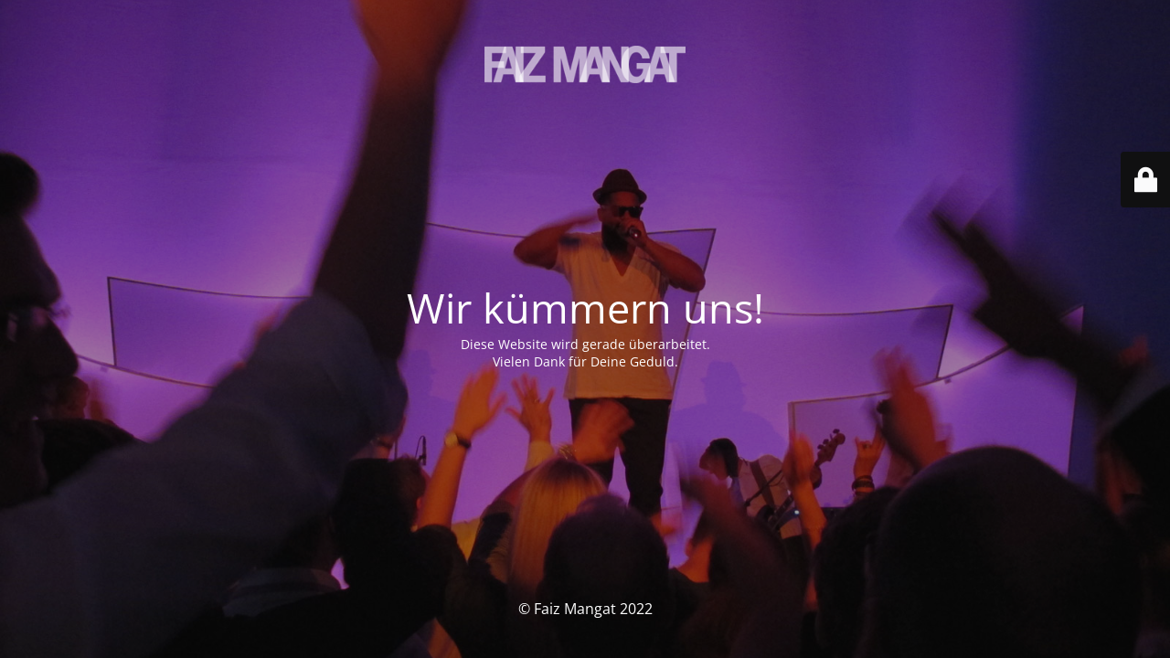

--- FILE ---
content_type: text/html; charset=UTF-8
request_url: https://www.faiz-mangat.de/portfolio-item/faiz-on-stage/
body_size: 1872
content:
<!DOCTYPE html>
<html lang="de">
<head>
	<meta charset="UTF-8" />
	<title>Site is undergoing maintenance</title>		<meta name="viewport" content="width=device-width, maximum-scale=1, initial-scale=1, minimum-scale=1">
	<meta name="description" content=""/>
	<meta http-equiv="X-UA-Compatible" content="" />
	<meta property="og:site_name" content="Faiz Mangat - "/>
	<meta property="og:title" content="Site is undergoing maintenance"/>
	<meta property="og:type" content="Maintenance"/>
	<meta property="og:url" content="https://www.faiz-mangat.de"/>
	<meta property="og:description" content="Diese Website wird gerade überarbeitet.
Vielen Dank für Deine Geduld."/>
				<meta property="og:image" content="https://www.faiz-mangat.de/wp-content/uploads/2016/02/faiz-logo.png" />
			<meta property="og:image:url" content="https://www.faiz-mangat.de/wp-content/uploads/2016/02/faiz-logo.png"/>
			<meta property="og:image:secure_url" content="https://www.faiz-mangat.de/wp-content/uploads/2016/02/faiz-logo.png"/>
			<meta property="og:image:type" content="png"/>
			<link rel="profile" href="http://gmpg.org/xfn/11" />
	<link rel="pingback" href="https://www.faiz-mangat.de/xmlrpc.php" />
	<link rel='stylesheet' id='mtnc-style-css' href='https://www.faiz-mangat.de/wp-content/plugins/maintenance/load/css/style.css?ver=1669723805' media='all' />
<link rel='stylesheet' id='mtnc-fonts-css' href='https://www.faiz-mangat.de/wp-content/plugins/maintenance/load/css/fonts.css?ver=1669723805' media='all' />
<style type="text/css">body {background-color: #111111}.preloader {background-color: #111111}body {font-family: Open Sans; }.site-title, .preloader i, .login-form, .login-form a.lost-pass, .btn-open-login-form, .site-content, .user-content-wrapper, .user-content, footer, .maintenance a{color: #ffffff;} a.close-user-content, #mailchimp-box form input[type="submit"], .login-form input#submit.button  {border-color:#ffffff} input[type="submit"]:hover{background-color:#ffffff} input:-webkit-autofill, input:-webkit-autofill:focus{-webkit-text-fill-color:#ffffff} body &gt; .login-form-container{background-color:#111111}.btn-open-login-form{background-color:#111111}input:-webkit-autofill, input:-webkit-autofill:focus{-webkit-box-shadow:0 0 0 50px #111111 inset}input[type='submit']:hover{color:#111111} #custom-subscribe #submit-subscribe:before{background-color:#111111} </style>		<!--[if IE]>
	<style type="text/css">

	</style>
	<script type="text/javascript" src="https://www.faiz-mangat.de/wp-content/plugins/maintenance/load/js/jquery.backstretch.min.js"></script>
	<![endif]-->
	<link rel="stylesheet" href="https://fonts.bunny.net/css?family=Open%20Sans:300,300italic,regular,italic,600,600italic,700,700italic,800,800italic:300"></head>

<body class="maintenance ">

<div class="main-container">
	<div class="preloader"><i class="fi-widget" aria-hidden="true"></i></div>	<div id="wrapper">
		<div class="center logotype">
			<header>
				        <div class="logo-box" rel="home">
            <img src="https://www.faiz-mangat.de/wp-content/uploads/2016/02/faiz-logo.png" srcset="https://www.faiz-mangat.de/wp-content/uploads/2016/02/faiz-logo@2x.png 2x" width="220"  alt="logo">
        </div>
    			</header>
		</div>
		<div id="content" class="site-content">
			<div class="center">
                <h2 class="heading font-center" style="font-weight:300;font-style:normal">Wir kümmern uns!</h2><div class="description" style="font-weight:300;font-style:normal"><p>Diese Website wird gerade überarbeitet.<br />
Vielen Dank für Deine Geduld.</p>
</div>			</div>
		</div>
	</div> <!-- end wrapper -->
	<footer>
		<div class="center">
			<div style="font-weight:300;font-style:normal">© Faiz Mangat 2022</div>		</div>
	</footer>
					<picture class="bg-img">
						<img src="https://www.faiz-mangat.de/wp-content/uploads/2016/02/faiz-02.jpg">
		</picture>
	</div>

	<div class="login-form-container">
		<input type="hidden" id="mtnc_login_check" name="mtnc_login_check" value="48e8d88c04" /><input type="hidden" name="_wp_http_referer" value="/portfolio-item/faiz-on-stage/" /><form id="login-form" class="login-form" method="post"><label>Benutzeranmeldung</label><span class="login-error"></span><span class="licon user-icon"><input type="text" name="log" id="log" value="" size="20" class="input username" placeholder="Benutzername" /></span><span class="picon pass-icon"><input type="password" name="pwd" id="login_password" value="" size="20" class="input password" placeholder="Passwort" /></span><a class="lost-pass" href="https://www.faiz-mangat.de/wp-login.php?action=lostpassword">Passwort vergessen</a><input type="submit" class="button" name="submit" id="submit" value="Anmelden" /><input type="hidden" name="is_custom_login" value="1" /><input type="hidden" id="mtnc_login_check" name="mtnc_login_check" value="48e8d88c04" /><input type="hidden" name="_wp_http_referer" value="/portfolio-item/faiz-on-stage/" /></form>		    <div id="btn-open-login-form" class="btn-open-login-form">
        <i class="fi-lock"></i>

    </div>
    <div id="btn-sound" class="btn-open-login-form sound">
        <i id="value_botton" class="fa fa-volume-off" aria-hidden="true"></i>
    </div>
    	</div>
<!--[if lte IE 10]>
<script src='https://www.faiz-mangat.de/wp-includes/js/jquery/jquery.min.js?ver=6.1.9' id='jquery_ie-js'></script>
<![endif]-->
<!--[if !IE]><!--><script src='https://www.faiz-mangat.de/wp-includes/js/jquery/jquery.min.js?ver=3.6.1' id='jquery-core-js'></script>
<script src='https://www.faiz-mangat.de/wp-includes/js/jquery/jquery-migrate.min.js?ver=3.3.2' id='jquery-migrate-js'></script>
<!--<![endif]--><script id='_frontend-js-extra'>
var mtnc_front_options = {"body_bg":"https:\/\/www.faiz-mangat.de\/wp-content\/uploads\/2016\/02\/faiz-02.jpg","gallery_array":[],"blur_intensity":"5","font_link":["Open Sans:300,300italic,regular,italic,600,600italic,700,700italic,800,800italic:300"]};
</script>
<script src='https://www.faiz-mangat.de/wp-content/plugins/maintenance/load/js/jquery.frontend.js?ver=1669723805' id='_frontend-js'></script>

</body>
</html>
